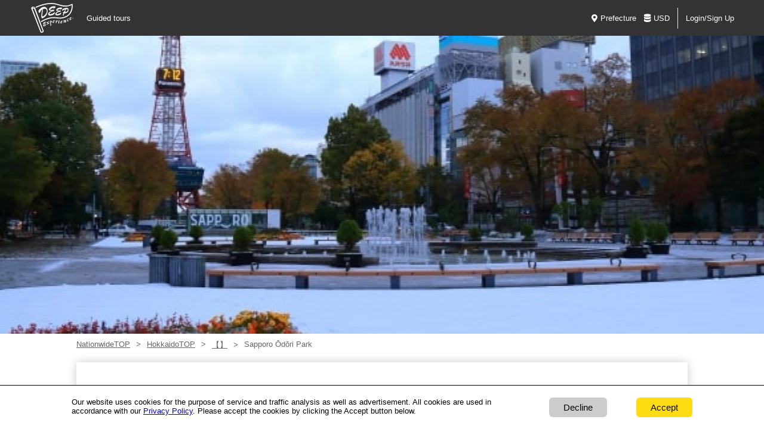

--- FILE ---
content_type: text/html; charset=UTF-8
request_url: https://www.deep-exp.com/en/hokkaido/spot/1375
body_size: 12137
content:
<!DOCTYPE html>
<html lang="en">
<head prefix="og: http://ogp.me/ns# fb: http://ogp.me/ns/fb# article: http://ogp.me/ns/article#">
  <meta charset="utf-8">
<title>Sapporo Ōdōri Park｜Hokkaido-|DeepExperience</title>
<script>
window.dataLayer = window.dataLayer || [];
dataLayer.push({ ecommerce: null });  // Clear the previous ecommerce object.
dataLayer.push({"language":"en","id":"1375","pagetype":"detail","currency":"USD"});
</script>
<!-- Google Tag Manager -->
<script>(function(w,d,s,l,i){w[l]=w[l]||[];w[l].push({'gtm.start':
new Date().getTime(),event:'gtm.js'});var f=d.getElementsByTagName(s)[0],
j=d.createElement(s),dl=l!='dataLayer'?'&l='+l:'';j.async=true;j.src=
'https://www.googletagmanager.com/gtm.js?id='+i+dl;f.parentNode.insertBefore(j,f);
})(window,document,'script','dataLayer','GTM-M8FZN8T');</script>
<!-- End Google Tag Manager -->
<script>
  function gtag(){dataLayer.push(arguments);}
  gtag('js', new Date());

    gtag('consent', 'default', {
    ad_storage: 'denied',
    analytics_storage: 'denied'
  });
      gtag('config', 'G-WKJBG2S33L', {
    'anonymize_ip': true // 必要に応じてIPアドレスの匿名化を設定
  });
  </script>
<meta name="viewport" content="width=device-width, initial-scale=1.0">
<meta name="description" content="DeepExperience - best choice when visiting Sapporo Ōdōri Park（） Experience Japan like never before with our guided tours and experiences! Here at our DeepExperience travel and booking website you can find all the best and most interesting experiences when visiting Hokkaido">
<link rel="icon" href="https://assets.deep-exp.com/assets/img/front/favicon.png">
<link rel="apple-touch-icon" sizes="180x180" href="https://assets.deep-exp.com/assets/img/front/appicon180x180.png">
<!-- 基本共通設定 -->
<meta property="og:title" content="Sapporo Ōdōri Park｜Hokkaido-|DeepExperience">
<meta property="og:type" content="article">
<meta property="og:url" content="https://www.deep-exp.com/en/hokkaido/spot/1375">
<meta property="og:image" content="https://www.deep-exp.com/assets/img/front/ogp.jpg">
<meta property="og:site_name" content="DeepExperience">
<meta property="og:description" content="DeepExperience - best choice when visiting Sapporo Ōdōri Park（） Experience Japan like never before with our guided tours and experiences! Here at our DeepExperience travel and booking website you can find all the best and most interesting experiences when visiting Hokkaido">
<!-- Facebook 用設定 -->
<meta property="fb:app_id" content="2430010837033746">
<!-- Twitter 共通設定 -->
<meta name="twitter:card" content="summary">
<!-- <meta name="twitter:site" content="@ユーザー名" /> -->


<link rel="stylesheet" href="/assets/css/front.reset.css?d=1689925998">
<link rel="stylesheet" href="/assets/css/front.modules.css?d=1689925998">
<link rel="stylesheet" href="/assets/css/front.common.css?d=1766119430">
<link rel="preload" href="/assets/css/all.css?d=1689925998" as="style">
<link rel="stylesheet" href="/assets/css/all.css?d=1689925998" media="print" onload="this.media='all'">
<link rel="stylesheet" href="/assets/css/slick.css?d=1692925985">
<link rel="stylesheet" href="/assets/css/slick-theme.css?d=1689925998">
<link rel="stylesheet" href="/assets/css/front.slider.css?d=1762826251">
<link rel="stylesheet" href="/assets/css/front.product.detail.css?d=1764036540">
<link rel="stylesheet" href="/assets/css/colorbox/colorbox.css?d=1689925998">
<script src="/assets/js/jquery-3.3.1.min.js?d=1689925999"></script>
<script src="/assets/js/slick.min.js?d=1689925999" defer></script>
<script src="/assets/js/jquery.fit-sidebar.js?d=1689925999" defer></script>
<script src="/assets/js/jquery.colorbox.js?d=1689925999" defer></script>
<script src="/assets/js/jquery.blockUI.js?d=1689925999" defer></script>
<script src="/assets/js/jquery.mCustomScrollbar.min.js?d=1689925999" defer></script>
<script src="/assets/js/guessLanguage/_languageData.js?d=1689925999" charset="utf-8" defer></script>
<script src="/assets/js/guessLanguage/guessLanguage.js?d=1689925999" charset="utf-8" defer></script>
<script src="/assets/js/lightcase.js?d=1689925999" defer></script>
<script src="/assets/js/ofi.min.js?d=1689925999" defer></script>
<script src="/assets/js/jquery.lazyload.min.js?d=1689925999" defer></script>
<script src="/assets/js/front.app.js?d=1761264343" defer></script>
<meta name="format-detection" content="telephone=no">
<script>
var viewport = '';
if (navigator.userAgent.indexOf('iPhone') > 0 || navigator.userAgent.indexOf('iPod') > 0 || (navigator.userAgent.indexOf('Android') > 0 && navigator.userAgent.indexOf('Mobile') > 0)) {
  viewport = 'width=device-width, initial-scale=1.0';
} else if(navigator.userAgent.indexOf('iPad') > 0 || (navigator.userAgent.indexOf('Android') > 0 && navigator.userAgent.indexOf('Mobile') == -1) || navigator.userAgent.indexOf('A1_07') > 0 || navigator.userAgent.indexOf('SC-01C') > 0) {
  viewport = 'width=1200px, maximum-scale=2.0';
}
if (viewport != '') {
  // $('head').prepend('<meta name="viewport" content="' + viewport + '" id="viewport">');
  var meta = document.createElement('meta');
  meta.setAttribute('name', 'viewport');
  meta.setAttribute('content', viewport);
  document.getElementsByTagName('head')[0].appendChild(meta);
}
$(function() {
    $("img.lazy").lazyload({
        threshold: -100,
        effect: "fadeIn"
    });
});
</script>

<!-- Meta Pixel Code -->
<script>
!function(f,b,e,v,n,t,s)
{if(f.fbq)return;n=f.fbq=function(){n.callMethod?
n.callMethod.apply(n,arguments):n.queue.push(arguments)};
if(!f._fbq)f._fbq=n;n.push=n;n.loaded=!0;n.version='2.0';
n.queue=[];t=b.createElement(e);t.async=!0;
t.src=v;s=b.getElementsByTagName(e)[0];
s.parentNode.insertBefore(t,s)}(window, document,'script',
'https://connect.facebook.net/en_US/fbevents.js');
fbq('init', '1276567250652594');
fbq('track', 'PageView');
</script>
<!-- End Meta Pixel Code -->
</head>
<body id="body" class="pt hokkaido">
  <!-- Google Tag Manager (noscript) -->
<noscript><iframe src="https://www.googletagmanager.com/ns.html?id=GTM-M8FZN8T"
height="0" width="0" style="display:none;visibility:hidden"></iframe></noscript>
<!-- End Google Tag Manager (noscript) -->
  <header>
        <div class="obi wrapper">
            <a href="https://www.deep-exp.com/en/hokkaido">
        <div class="site_logo"><img class="logo" src="https://assets.deep-exp.com/assets/img/front/common/logo_simple_white.svg" alt="DeepExperience"></div>
      </a>
            <a href="https://www.deep-exp.com/en/hokkaido/guide" class="pc">Guided tours</a>
            <div class="change_lang pc">
        <button type="button" class="js-modal-open" data-target="change_prefecutre_top"><i class="fas fa-map-marker-alt"></i>Prefecture</button>
        <button type="button" class="js-modal-open" data-target="change_currency"><i class="fas fa-database"></i>USD</button>
                <a class="login" href="https://www.deep-exp.com/en/login">Login/Sign Up</a>
              </div>
      <div class="sp_block">
        <div class="gnavi_btn">
          <span class="menu-trigger">
            <span></span>
            <span></span>
            <span></span>
          </span>
        </div>
      </div>
    </div>
    <div class="gnavi">
      <nav>
        <ul>
          <li><a href="https://www.deep-exp.com/en/hokkaido/guide"><i class="fas fa-caret-right"></i>Guided tours</a></li>
                      <li><a href="https://www.deep-exp.com/en/login"><i class="fas fa-caret-right"></i>Login/Sign Up</a></li>
                    <li><button type="button" class="js-modal-open" data-target="change_prefecutre_top"><i class="fas fa-map-marker-alt"></i>Prefecture</button></li>
          <li><button type="button" class="js-modal-open" data-target="change_currency"><i class="fas fa-database"></i>USD</button></li>
        </ul>
      </nav>
    </div>
    <div id="change_prefecutre_top" class="modal js-modal">
  <div class="modal__bg js-modal-close"></div>
    <div class="modal__content">
      <div class="modal__header">
        <div class="title">Select Prefecutre</div>
        <button type="button" class="js-modal-close">
          <img class="rollover close_btn" src="https://assets.deep-exp.com/assets/img/common/close.png" alt="Close">
        </button>
      </div>
      <ul class="ul_change_locale flex jc-fs col3">
        <li><a target="_parent" href="https://www.deep-exp.com/en">Nationwide TOP</a></li>
                <li><a target="_parent" href="https://www.deep-exp.com/en/hokkaido">HokkaidoTOP</a></li>
                <li><a target="_parent" href="https://www.deep-exp.com/en/tokyo">TokyoTOP</a></li>
                <li><a target="_parent" href="https://www.deep-exp.com/en/kanagawa">KanagawaTOP</a></li>
                <li><a target="_parent" href="https://www.deep-exp.com/en/ishikawa">IshikawaTOP</a></li>
                <li><a target="_parent" href="https://www.deep-exp.com/en/gifu">GifuTOP</a></li>
                <li><a target="_parent" href="https://www.deep-exp.com/en/aichi">AichiTOP</a></li>
                <li><a target="_parent" href="https://www.deep-exp.com/en/mie">MieTOP</a></li>
                <li><a target="_parent" href="https://www.deep-exp.com/en/shiga">ShigaTOP</a></li>
                <li><a target="_parent" href="https://www.deep-exp.com/en/kyoto">KyotoTOP</a></li>
                <li><a target="_parent" href="https://www.deep-exp.com/en/osaka">OsakaTOP</a></li>
                <li><a target="_parent" href="https://www.deep-exp.com/en/nara">NaraTOP</a></li>
                <li><a target="_parent" href="https://www.deep-exp.com/en/wakayama">WakayamaTOP</a></li>
                <li><a target="_parent" href="https://www.deep-exp.com/en/hyogo">HyogoTOP</a></li>
                <li><a target="_parent" href="https://www.deep-exp.com/en/hiroshima">HiroshimaTOP</a></li>
                <li><a target="_parent" href="https://www.deep-exp.com/en/yamaguchi">YamaguchiTOP</a></li>
                <li><a target="_parent" href="https://www.deep-exp.com/en/fukuoka">FukuokaTOP</a></li>
                <li><a target="_parent" href="https://www.deep-exp.com/en/saga">SagaTOP</a></li>
                <li><a target="_parent" href="https://www.deep-exp.com/en/kumamoto">KumamotoTOP</a></li>
                <li><a target="_parent" href="https://www.deep-exp.com/en/okinawa">OkinawaTOP</a></li>
              </ul>
  </div><!--modal__inner-->
</div><!--modal-->

<div id="change_lang" class="modal js-modal">
  <div class="modal__bg js-modal-close"></div>
    <div class="modal__content">
      <div class="modal__header">
        <div class="title">Select Language</div>
        <button type="button" class="js-modal-close">
          <img class="rollover close_btn" src="https://assets.deep-exp.com/assets/img/common/close.png" alt="Close">
        </button>
      </div>
              <ul class="ul_change_locale flex jc-fs col3">
                    <li>
                          <a class="changed_lang" data-lang="en" href="https://www.deep-exp.com/en/hokkaido/spot/1375">English(US)</a>
          </li>
                    <li>
                          <a class="changed_lang" data-lang="cn" href="https://www.deep-exp.com/cn/hokkaido/spot/1375">简体中文</a>
          </li>
                    <li>
                          <a class="changed_lang" data-lang="tw" href="https://www.deep-exp.com/tw/hokkaido/spot/1375">繁體中文</a>
          </li>
                    <li>
                          <a class="changed_lang" data-lang="ko" href="https://www.deep-exp.com/ko/hokkaido/spot/1375">한국어</a>
          </li>
                    <li>
                          <a class="changed_lang" data-lang="ja" href="https://www.deep-exp.com/ja/hokkaido/spot/1375">日本語</a>
          </li>
                  </ul>
        </div><!--modal__inner-->
  <script type="text/javascript">
    $(function(){
        $('.changed_lang').on('click',function(){
          var lang = $(this).data('lang');
          // alert(lang);
        });
    });
  </script>>
</div><!--modal-->

<div id="change_currency" class="modal js-modal">
  <div class="modal__bg js-modal-close"></div>
    <div class="modal__content">
      <div class="modal__header">
        <div class="title">Select Currency</div>
        <button type="button" class="js-modal-close">
          <img class="rollover close_btn" src="https://assets.deep-exp.com/assets/img/common/close.png" alt="Close">
        </button>
      </div>
            <form method="post" accept-charset="utf-8" action="/en/hokkaido/spot/1375"><div style="display:none;"><input type="hidden" name="_csrfToken" autocomplete="off" value="kkkutFjTVvozXaEBPvwk+pJuTSAzmAvnkrCkKP1pW0wJs/DvDMJT/qLJys6oYmrMtxKt5HpeYZXh7DMFvHcnUUYyl+/tFgxyq1kuRAGoaIGh05VJzlprfGuGxdlpoGDPmv/79s4GWv7VcMnVTzxXoA=="/></div>      <ul class="ul_change_locale flex jc-fs col3">
                <li>
          <button type="button" target="_parent" onclick="changeCurrency('https://www.deep-exp.com/en/hokkaido/spot/1375', 1)">JPY(¥)</button>
        </li>
                <li>
          <button type="button" target="_parent" onclick="changeCurrency('https://www.deep-exp.com/en/hokkaido/spot/1375', 2)">KRW(₩)</button>
        </li>
                <li>
          <button type="button" target="_parent" onclick="changeCurrency('https://www.deep-exp.com/en/hokkaido/spot/1375', 3)">CNY(Ұ)</button>
        </li>
                <li>
          <button type="button" target="_parent" onclick="changeCurrency('https://www.deep-exp.com/en/hokkaido/spot/1375', 4)">TWD(NT$)</button>
        </li>
                <li>
          <button type="button" target="_parent" onclick="changeCurrency('https://www.deep-exp.com/en/hokkaido/spot/1375', 5)">USD(US$)</button>
        </li>
                <li>
          <button type="button" target="_parent" onclick="changeCurrency('https://www.deep-exp.com/en/hokkaido/spot/1375', 6)">HKD(HK$)</button>
        </li>
                <li>
          <button type="button" target="_parent" onclick="changeCurrency('https://www.deep-exp.com/en/hokkaido/spot/1375', 7)">AUD(A$)</button>
        </li>
                <li>
          <button type="button" target="_parent" onclick="changeCurrency('https://www.deep-exp.com/en/hokkaido/spot/1375', 8)">THB(฿)</button>
        </li>
                <li>
          <button type="button" target="_parent" onclick="changeCurrency('https://www.deep-exp.com/en/hokkaido/spot/1375', 9)">GBP(£)</button>
        </li>
                <li>
          <button type="button" target="_parent" onclick="changeCurrency('https://www.deep-exp.com/en/hokkaido/spot/1375', 10)">SGD(S$)</button>
        </li>
                <li>
          <button type="button" target="_parent" onclick="changeCurrency('https://www.deep-exp.com/en/hokkaido/spot/1375', 11)">CAD(C$)</button>
        </li>
                <li>
          <button type="button" target="_parent" onclick="changeCurrency('https://www.deep-exp.com/en/hokkaido/spot/1375', 12)">EUR(€)</button>
        </li>
                <li>
          <button type="button" target="_parent" onclick="changeCurrency('https://www.deep-exp.com/en/hokkaido/spot/1375', 13)">MYR(RM)</button>
        </li>
                <li>
          <button type="button" target="_parent" onclick="changeCurrency('https://www.deep-exp.com/en/hokkaido/spot/1375', 14)">PHP(₱)</button>
        </li>
                <li>
          <button type="button" target="_parent" onclick="changeCurrency('https://www.deep-exp.com/en/hokkaido/spot/1375', 15)">INR(₹)</button>
        </li>
                <li>
          <button type="button" target="_parent" onclick="changeCurrency('https://www.deep-exp.com/en/hokkaido/spot/1375', 18)">NOK(kr)</button>
        </li>
                <li>
          <button type="button" target="_parent" onclick="changeCurrency('https://www.deep-exp.com/en/hokkaido/spot/1375', 19)">SEK(kr)</button>
        </li>
                <li>
          <button type="button" target="_parent" onclick="changeCurrency('https://www.deep-exp.com/en/hokkaido/spot/1375', 20)">CHF(SFr)</button>
        </li>
                <li>
          <button type="button" target="_parent" onclick="changeCurrency('https://www.deep-exp.com/en/hokkaido/spot/1375', 21)">DKK(Dkr)</button>
        </li>
                <li>
          <button type="button" target="_parent" onclick="changeCurrency('https://www.deep-exp.com/en/hokkaido/spot/1375', 22)">BRL(R$)</button>
        </li>
                <li>
          <button type="button" target="_parent" onclick="changeCurrency('https://www.deep-exp.com/en/hokkaido/spot/1375', 23)">IDR(Rp)</button>
        </li>
              </ul>
      <div style="display:none;"><input type="hidden" name="_Token[fields]" autocomplete="off" value="b186d2d8b193570f6344998cbd193d028e42fb4c%3A"/><input type="hidden" name="_Token[unlocked]" autocomplete="off" value="order_detail%7Corder_detail_tmp"/></div></form>      <script>
      function changeCurrency(url, id){
        var csrf = $('input[name=_csrfToken]').val();
        var ajax_url = $(location).attr('protocol')+'//'+$(location).attr('host')+'/ajax/set-currency';
                $.ajax({
          type: 'POST',
          url: ajax_url,
          beforeSend: function(xhr){
              xhr.setRequestHeader('X-CSRF-Token', csrf);
          },
          data: {
            'id': id,
          },
          dataType: 'html',
          async: true,
        }).done(function(response) {
          var responseJson = $.parseJSON(response);
          if(responseJson.result){
            parent.location.href = url;
          }else{
            alert(responseJson.error);
          }
        }).fail(function(jqXHR, textStatus, errorThrown){
          alert(errorThrown);
        });
      }
      </script>
  </div><!--modal__inner-->
</div><!--modal-->

  </header>

  <div id="product_detail" class="content spot">
    
<div class="cover">
  <div class="slider">
        <div class="slide text_center" style="background-image: url('https://assets.deep-exp.com/assets/img/uploads/spot_cover/2360/cover_front.jpg');"></div>
      </div>
</div>
<script>
  $(function(){
    $('.slider').slick({
      autoplay: true,
      autoplaySpeed: 4000,
      prevArrow: '<div><img class="arr arr_l" src="/assets/img/front/top/arr_l.png" alt=""></div>',
      nextArrow: '<div><img class="arr arr_r" src="/assets/img/front/top/arr_r.png" alt=""></div>',
    });
  });
</script>


<div id="main_wrapper" class="wrapper">
  <div class="mt10 w100">
            <div class="breadcrumb w100">
<ul><li><a href="https://www.deep-exp.com/en">NationwideTOP</a></li><li><a href="https://www.deep-exp.com/en/hokkaido">HokkaidoTOP</a></li><li><a href="https://www.deep-exp.com/en/hokkaido/spot?area=66">【】</a></li><li><span>Sapporo Ōdōri Park</span></li></ul></div>  </div>

  <section id="base_information" class="box_shadow mb20">
    <div id="base_information_main">
      <div class="favorite_title">
        <h1 class="product_title">Sapporo Ōdōri Park</h1>
        <button type="button" class="fav" data-foreign-id="1375" data-type="spot"><i class="fas fa-heart"></i></button>
      </div>

            <ul class="ul_spot_categories">
                <li><a href="https://www.deep-exp.com/en/hokkaido/spot?category=7"> Nature/Parks</a></li>
              </ul>
      
      <div class="link sp_block">
        <ul>
          <li>
            <a href="#map">
              <img src="https://assets.deep-exp.com/assets/img/front/product_detail/link_access.png" alt="" class="rollover">
              <div class="text_center">Summary/Map</div>
            </a>
          </li>
          <li>
            <a href="#gallery">
              <img src="https://assets.deep-exp.com/assets/img/front/product_detail/link_gallery.png" alt="" class="rollover">
              <div class="text_center">Gallery</div>
            </a>
          </li>
          <li>
            <a href="#review">
              <img src="https://assets.deep-exp.com/assets/img/front/product_detail/link_review.png" alt="" class="rollover">
              <div class="text_center">Reviews</div>
            </a>
          </li>
        </ul>
      </div>
      <div class="open_highlight"><p>Odori Park is a special park that stretches for about 1.5 km from Odori Nishi 1-chome to Odori Nishi 12-chome in Sapporo, Hokkaido. Running parallel to the roadway, the park is landscaped with about 4,700 trees and extensive green spaces planted with flowers. It is a park where you can enjoy Sapporo’s four seasons through major events such as the Lilac Festival that signals the arrival of summer in Hokkaido, the YOSAKOI Soran Festival to fully enjoy the summer season, winter illuminations, and the Sapporo Snow Festival. Odori Park marked its 100th anniversary in 2011, making it a historic park as well. Beyond its history, it is also symbolic of Sapporo as an international city. The park is divided into five zones: Flowers, Gathering, Frontier, Oasis, and Exchange. In the Exchange zone, facilities such as the TV Tower line the area. The Oasis zone features attractions like the Shepherd Boy Statue and serves as a healing space of light and water centered around fountains. The Gathering zone includes amenities such as a playground slope and concert venues, creating an active, lively atmosphere. In the Frontier zone, monuments and statues stand throughout, while the Flowers zone includes a rose garden. Access is easy: it is within walking distance from JR Sapporo Station, and it is also right by Odori Station on the Tozai Subway Line.</p></div>
    </div><!--/base_information_left end-->

    <div id="base_information_sub">
            <div class="sub_information address">
        <h3 class="font_bold">Address</h3>
        <p>〒060-0042 Hokkaido, Sapporo City, Chuo Ward, Odori Nishi 7</p>
      </div>
                  <div class="sub_information access">
        <h3 class="font_bold">Access</h3>
        <p>Walk from JR Sapporo Station, or transfer to the subway and get off at Odori Station (Tozai Line), then it is immediately nearby</p>
      </div>
                  <div class="sub_information tel">
        <h3 class="font_bold">Telephone</h3>
        <p>011-251-0438</p>
      </div>
                      </div><!--/base_information_sub end-->
  </section>

  <section id="gallery_and_map" class="mt20 mb20 flex">
    <div id="gallery">
            <div id="spot_gallery_frame">
        <div class="slider_arr_black">
                    <div class="slide text_center" style="background-image: url('https://assets.deep-exp.com/assets/img/uploads/spot_gallery/2116/image_front.jpg');"></div>
                    <div class="slide text_center" style="background-image: url('https://assets.deep-exp.com/assets/img/uploads/spot_gallery/2115/image_front.jpg');"></div>
                  </div>
        <div id="all_galleries">
          <a href="https://www.deep-exp.com/en/hokkaido/spot/1375/gallery">
            All Pictures (2)          </a>
        </div>
      </div>
          </div><!--/gallery-->
    <script>
      $(function(){
        $('.slider_arr_black').slick({
          autoplay: true,
          autoplaySpeed: 4000,
          prevArrow: '<div><img class="arr arr_l" src="/assets/img/front/common/arr_black_l.png" alt="prev"></div>',
          nextArrow: '<div><img class="arr arr_r" src="/assets/img/front/common/arr_black_r.png" alt="next"></div>',
          responsive: [{
            breakpoint: 767,
            settings: {
              fade: true,
              prevArrow: '<div><img class="arr arr_l" src="/assets/img/front/top/arr_2_l.png" alt="prev"></div>',
              nextArrow: '<div><img class="arr arr_r" src="/assets/img/front/top/arr_2_r.png" alt="next"></div>',
            }
          }],
        });
      });
    </script>

    <div id="map">
              <iframe style="border: none;" width="100%" height="100%" src="https://maps.google.co.jp/maps?ll=43.0596959, 141.3465473&q=43.0596959, 141.3465473&output=embed&z=17&hl=us"></iframe>
          </div><!--/map-->
  </section><!--/gallery_and_map-->
</div><!--/main_wrapper -->


<div class="wrapper flex mt00">
  <div class="main">
    
    <section id="review" class="box_shadow ">
  <div id="review_header">
    <h2>Reviews(0)</h2>
        <a rel="ugc" class="button review-add rollover" href="https://www.deep-exp.com/en/hokkaido/spot/1375/review/add">Write a Review</a>
  </div>
      <p class="mt10">No reviews</p>
  </section>

<script src="/assets/js/readmore.min.js" defer></script>
<script>
var moreLink = '<button type="button" class="btn-open" onclick="moreOpen(this);"><span>Show More</span></button>';
var lessLink = '<button type="button" class="btn-close" onclick="moreClose(this);"><span>Close</span></button>';
jQuery(function(){
    $('.open').readmore({
        speed: 750,
        collapsedHeight: 40,
        moreLink: moreLink,
        lessLink: lessLink
    });
});
function moreOpen(obj){
  var prev = obj.previousElementSibling;
  prev.classList.add('is-show');
}
function moreClose(obj){
  var prev = obj.previousElementSibling;
  prev.classList.remove('is-show');
}
function reviewMore(page){
  var csrf = $('input[name=_csrfToken]').val();
  var last_page = 1;
  var loading = '<div class="align_c review_loading"><img class="loading" src="/assets/img/common/loading.gif"></div>';
  $('#next_btn').remove();
  $('#page_more').append(loading);
  var url = $(location).attr('protocol')+'//'+$(location).attr('host')+"/en/hokkaido/spot/1375/reviews";
    $.ajax({
      type: 'GET',
      url: url,
      dataType: "text",
      data: {
          'page': page
      },
  }).done(function(response) {
      console.log(response);
      $('#review_ul').append(response);
      $('.review_loading').remove();
      var next_page = page + 1;
      if(next_page <= last_page){
        var page_more_link = '<button type="button" id="next_btn" class="button rollover" onclick="reviewMore('+next_page+')">More details</button>';
        $('#page_more').empty().append(page_more_link);
      }
      $('.open.p'+page).readmore({
        speed: 750,
        collapsedHeight: 50,
        moreLink: moreLink,
        lessLink: lessLink
      });
  }).fail(function(jqXHR, textStatus, errorThrown){
      alert(errorThrown);
  });
}

function addGood(review_id, host){
  var csrf = $('input[name=_csrfToken]').val();
  var url = $(location).attr('protocol')+'//'+$(location).attr('host')+'/ajax/add-good';
  if(host === 'osakainfo'){
    url = $(location).attr('protocol')+'//'+$(location).attr('host')+'/'+OSAKA_INFO_DIR+'/ajax/add-good';
  }
  $.ajax({
      type: 'POST',
      url: url,
      beforeSend: function(xhr){
          xhr.setRequestHeader('X-CSRF-Token', csrf);
      },
      dataType: "text",
      data: {
          'review_id': review_id,
      },
  }).done(function(response){
      console.log(response);
      var responseJson = $.parseJSON(response);
      if(responseJson.result){
          if(responseJson.is_already){
              dialog("#dialog_no_good");
          }else{
              $('#good_'+review_id).text(responseJson.good);
          }
      }else{
          alert(responseJson.error);
      }
  }).fail(function(XMLHttpRequest, textStatus, errorThrown){
      alert(errorThrown);
  });
}
</script>

<div id="dialog_no_good" style="display: none;">
  <p style="margin-bottom:20px;">The 'useful' button has already been pressed.</p>
  <input type="button" class="btn btn-default" value="Close" onClick="no()"  />
</div>
  </div>

  <div class="sidebar_spot">
    <a href="https://www.deep-exp.com/en/hokkaido/guide"><img src="https://assets.deep-exp.com/assets/img/front/product_detail/bana_guide.png" alt=""></a>
  </div>
</div>

<section id="recommends" class="box_shadow mt20">
  <h2>Recommended</h2>
  <div class="list_slider">
    </div>
  <div class="more">
        <a class="rollover arrow right" href="https://www.deep-exp.com/en/hokkaido/product?area=66">See all</a>
  </div>
</section>
<script>
  $(function(){
    $('.list_slider').slick({
      infinite: true,
      slidesToShow: 5,
      prevArrow: '<div><img class="arr arr_l" src="/assets/img/front/top/arr_2_l.png" alt="prev"></div>',
      nextArrow: '<div><img class="arr arr_r" src="/assets/img/front/top/arr_2_r.png" alt="next"></div>',
      responsive:
      [
        {
          breakpoint: 1220,
          settings: {
            slidesToShow: 4,
          }
        },
        {
          breakpoint: 767,
          // settings: 'unslick',
          settings: {
            slidesToShow: 2,
          }
        }
      ],
    });
  });
</script>
<section id="spot_recommends" class="box_shadow mt20">
  <h2>Nearby spots</h2>
  <div class="list_slider">
      <div class="list_item">
  <a class="loading" href="https://www.deep-exp.com/en/hokkaido/spot/1422">
    <img class="rollover_pop" src="https://assets.deep-exp.com/assets/img/uploads/spot/1422/list_front_sp.jpg" alt="Historical Village of Hokkaido" />
  </a>
  <div class="flex">
    <a class="loading" href="https://www.deep-exp.com/en/hokkaido/spot/1422">
      <h4>Historical Village of Hokkaido</h4>
    </a>
  </div>
  <button type="button" class="fav" data-foreign-id="1422" data-type="spot"><i class="fas fa-heart"></i></button>
  <div class="ribbon spot"></div>
</div>
      <div class="list_item">
  <a class="loading" href="https://www.deep-exp.com/en/hokkaido/spot/1382">
    <img class="rollover_pop" src="https://assets.deep-exp.com/assets/img/uploads/spot/1382/list_front_sp.jpg" alt="Former Hokkaido Government Office Building " />
  </a>
  <div class="flex">
    <a class="loading" href="https://www.deep-exp.com/en/hokkaido/spot/1382">
      <h4>Former Hokkaido Government Office Building </h4>
    </a>
  </div>
  <button type="button" class="fav" data-foreign-id="1382" data-type="spot"><i class="fas fa-heart"></i></button>
  <div class="ribbon spot"></div>
</div>
      <div class="list_item">
  <a class="loading" href="https://www.deep-exp.com/en/hokkaido/spot/1389">
    <img class="rollover_pop" src="https://assets.deep-exp.com/assets/img/uploads/spot/1389/list_front_sp.jpg" alt="Tanukikoji Shopping Street" />
  </a>
  <div class="flex">
    <a class="loading" href="https://www.deep-exp.com/en/hokkaido/spot/1389">
      <h4>Tanukikoji Shopping Street</h4>
    </a>
  </div>
  <button type="button" class="fav" data-foreign-id="1389" data-type="spot"><i class="fas fa-heart"></i></button>
  <div class="ribbon spot"></div>
</div>
      <div class="list_item">
  <a class="loading" href="https://www.deep-exp.com/en/hokkaido/spot/1390">
    <img class="rollover_pop" src="https://assets.deep-exp.com/assets/img/uploads/spot/1390/list_front_sp.jpg" alt="Mt. Moiwa" />
  </a>
  <div class="flex">
    <a class="loading" href="https://www.deep-exp.com/en/hokkaido/spot/1390">
      <h4>Mt. Moiwa</h4>
    </a>
  </div>
  <button type="button" class="fav" data-foreign-id="1390" data-type="spot"><i class="fas fa-heart"></i></button>
  <div class="ribbon spot"></div>
</div>
    </div>
  <div class="more">
        <a class="rollover arrow right" href="https://www.deep-exp.com/en/hokkaido/spot?area=66">See all</a>
  </div>
</section>
<script>
  $(function(){
    $('.list_slider').slick({
      infinite: true,
      slidesToShow: 5,
      prevArrow: '<div><img class="arr arr_l" src="/assets/img/front/top/arr_2_l.png" alt="prev"></div>',
      nextArrow: '<div><img class="arr arr_r" src="/assets/img/front/top/arr_2_r.png" alt="next"></div>',
      responsive:
      [
        {
          breakpoint: 1220,
          settings: {
            slidesToShow: 4,
          }
        },
        {
          breakpoint: 767,
          // settings: 'unslick',
          settings: {
            slidesToShow: 2,
          }
        }
      ],
    });
  });
</script>
<div id="fav_alert" style="display: none;">
  <p class="mb10">Please Log In</p>
  <input type="button" class="mt10 btn btn-default" value="Close" onClick="no();">
</div>
<form method="post" accept-charset="utf-8" class="add_fav" action="https://www.deep-exp.com/ajax/add-favorite"><div style="display:none;"><input type="hidden" name="_csrfToken" autocomplete="off" value="kkkutFjTVvozXaEBPvwk+pJuTSAzmAvnkrCkKP1pW0wJs/DvDMJT/qLJys6oYmrMtxKt5HpeYZXh7DMFvHcnUUYyl+/tFgxyq1kuRAGoaIGh05VJzlprfGuGxdlpoGDPmv/79s4GWv7VcMnVTzxXoA=="/></div><div style="display:none;"><input type="hidden" name="_Token[fields]" autocomplete="off" value="9193eab0130d3ff542a05f2bdba2b967ef99b442%3A"/><input type="hidden" name="_Token[unlocked]" autocomplete="off" value="order_detail%7Corder_detail_tmp"/></div></form><form method="post" accept-charset="utf-8" class="del_fav" action="https://www.deep-exp.com/ajax/delete-favorite"><div style="display:none;"><input type="hidden" name="_csrfToken" autocomplete="off" value="kkkutFjTVvozXaEBPvwk+pJuTSAzmAvnkrCkKP1pW0wJs/DvDMJT/qLJys6oYmrMtxKt5HpeYZXh7DMFvHcnUUYyl+/tFgxyq1kuRAGoaIGh05VJzlprfGuGxdlpoGDPmv/79s4GWv7VcMnVTzxXoA=="/></div><div style="display:none;"><input type="hidden" name="_Token[fields]" autocomplete="off" value="51502e1f809575eb62248af2a313f737bc135255%3A"/><input type="hidden" name="_Token[unlocked]" autocomplete="off" value="order_detail%7Corder_detail_tmp"/></div></form><script>
$(function() {
  function alertFav() {
    $.blockUI({
      message: $('#fav_alert'),
      css: cssRemodal,
      overlayCSS: cssOverlay,
    });
  }
  var login = false;
  var $fav = $('.fav');
  $fav.on('click', function() {
    if (!login) {
      alertFav();
      return;
    }
    var userId = '0';
    var $button = $(this);
    var foreignId = $button.data('foreignId');
    var type = $button.data('type');
    var isOn = $button.hasClass('on');
    var form;
    if (isOn) {
      $form = $('.del_fav');
    } else {
      $form = $('.add_fav');
    }
    var csrf = $form.find('input[name=_csrfToken]').val();
    var url = $form.attr('action');
    console.log(url);
    $.ajax({
      url: url,
      type: 'POST',
      dataType: "json",
      // dataType: "text",
      beforeSend: function(xhr){
        xhr.setRequestHeader('X-CSRF-Token', csrf);
      },
      data: {
        foreignId: foreignId,
        type: type,
        userId: userId
      }
    }).done(function(data){
      // console.log(data);
      if (data.done) {
        $fav.each(function(index, elem) {
          var $self = $(this);
          if ($self.data('foreignId') !== foreignId) {
            return;
          }
          if (isOn) {
            $self.removeClass('on');
          } else {
            $self.addClass('on');
          }
        });
      }
    }).fail(function(data){
      if (data.status === 403) {
        alertFav();
      }
    });
  });
});
</script>

<script>
var moreLinkSpot = '<button type="button" class="btn-open" onclick="moreOpenSpot(this);"><span>Show More</span></button>';
var lessLinkSpot = '<button type="button" class="btn-close" onclick="moreCloseSpot(this);"><span>Close</span></button>';
jQuery(function(){
    var wWidth = $(window).width();
    var h = 155;
    if(wWidth < 767){
      h = 60;
    }
    $('.open_highlight').readmore({
        speed: 750,
        collapsedHeight: h,
        moreLink: moreLinkSpot,
        lessLink: lessLinkSpot
    });
    $('.open_content').readmore({
        speed: 750,
        collapsedHeight: 60,
        moreLink: moreLinkSpot,
        lessLink: lessLinkSpot
    });
});
function moreOpenSpot(obj){
  var prev = obj.previousElementSibling;
  prev.classList.add('is-show');
}
function moreCloseSpot(obj){
  var prev = obj.previousElementSibling;
  prev.classList.remove('is-show');
}
</script>

<script type="application/ld+json">
[
  {
    "@context": "https://schema.org",
    "@type": "BreadcrumbList",
    "itemListElement": [
    {
      "@type": "ListItem",
      "position": 1,
      "name": "NationwideTOP",
      "item": "https://www.deep-exp.com/en"
    }
,    {
      "@type": "ListItem",
      "position": 2,
      "name": "HokkaidoTOP",
      "item": "https://www.deep-exp.com/en/hokkaido"
    }
,    {
      "@type": "ListItem",
      "position": 3,
      "name": "【】",
      "item": "https://www.deep-exp.com/en/hokkaido/spot?area=66"
    }
,    {
      "@type": "ListItem",
      "position": 4,
      "name": "Sapporo Ōdōri Park",
      "item": "https://www.deep-exp.com/en/hokkaido/spot/1375"
    }
]
  },
  {
    "@context": "http://schema.org",
    "@type": "Product",
    "name": "Sapporo Ōdōri Park",
    "image": [
      "https://assets.deep-exp.com/assets/img/uploads/spot_cover/2360/cover_front.jpg"
     ],
    "description": "Odori Park is a special park that stretches for about 1.5 km from Odori Nishi 1-chome to Odori Nishi 12-chome in Sapporo, Hokkaido. Running parallel to the roadway, the park is landscaped with about 4,700 trees and extensive green spaces planted with flowers. It is a park where you can enjoy Sapporo’s four seasons through major events such as the Lilac Festival that signals the arrival of summer in Hokkaido, the YOSAKOI Soran Festival to fully enjoy the summer season, winter illuminations, and the Sapporo Snow Festival. Odori Park marked its 100th anniversary in 2011, making it a historic park as well. Beyond its history, it is also symbolic of Sapporo as an international city. The park is divided into five zones: Flowers, Gathering, Frontier, Oasis, and Exchange. In the Exchange zone, facilities such as the TV Tower line the area. The Oasis zone features attractions like the Shepherd Boy Statue and serves as a healing space of light and water centered around fountains. The Gathering zone includes amenities such as a playground slope and concert venues, creating an active, lively atmosphere. In the Frontier zone, monuments and statues stand throughout, while the Flowers zone includes a rose garden. Access is easy: it is within walking distance from JR Sapporo Station, and it is also right by Odori Station on the Tozai Subway Line.",
    "offers": []
  }
]
</script>  </div>

  <a href="#" id="go_top" class="rollover"><i class="fas fa-chevron-up"></i></a>
  <footer>
    <div class="wrapper flex">
      <div class="footer_search_link">
        <section>
          <h3>Search by Category</h3>
          <div class="flex col1">
            <div>
              <section>
                <h4>Guided tours</h4>
                                <ul class="cat_links">
                                    <li>
                  <a href="https://www.deep-exp.com/en/hokkaido/guide?category=50">Activities</a>
                  </li>
                                    <li>
                  <a href="https://www.deep-exp.com/en/hokkaido/guide?category=51">Anime &amp; Manga</a>
                  </li>
                                    <li>
                  <a href="https://www.deep-exp.com/en/hokkaido/guide?category=52">Art &amp; Design</a>
                  </li>
                                    <li>
                  <a href="https://www.deep-exp.com/en/hokkaido/guide?category=53">Beautiful landscapes</a>
                  </li>
                                    <li>
                  <a href="https://www.deep-exp.com/en/hokkaido/guide?category=54">Castles</a>
                  </li>
                                    <li>
                  <a href="https://www.deep-exp.com/en/hokkaido/guide?category=55">Cities</a>
                  </li>
                                    <li>
                  <a href="https://www.deep-exp.com/en/hokkaido/guide?category=56">Cruise</a>
                  </li>
                                    <li>
                  <a href="https://www.deep-exp.com/en/hokkaido/guide?category=57">Culture</a>
                  </li>
                                    <li>
                  <a href="https://www.deep-exp.com/en/hokkaido/guide?category=58">Food &amp; Drink</a>
                  </li>
                                    <li>
                  <a href="https://www.deep-exp.com/en/hokkaido/guide?category=59">Hiking</a>
                  </li>
                                    <li>
                  <a href="https://www.deep-exp.com/en/hokkaido/guide?category=60">History</a>
                  </li>
                                    <li>
                  <a href="https://www.deep-exp.com/en/hokkaido/guide?category=61">Landmark</a>
                  </li>
                                    <li>
                  <a href="https://www.deep-exp.com/en/hokkaido/guide?category=62">LGBTQ</a>
                  </li>
                                    <li>
                  <a href="https://www.deep-exp.com/en/hokkaido/guide?category=63">Museums</a>
                  </li>
                                    <li>
                  <a href="https://www.deep-exp.com/en/hokkaido/guide?category=64">Martial Art</a>
                  </li>
                                    <li>
                  <a href="https://www.deep-exp.com/en/hokkaido/guide?category=65">Nature</a>
                  </li>
                                    <li>
                  <a href="https://www.deep-exp.com/en/hokkaido/guide?category=66">Nightlife</a>
                  </li>
                                    <li>
                  <a href="https://www.deep-exp.com/en/hokkaido/guide?category=67">Parks &amp; Gardens</a>
                  </li>
                                    <li>
                  <a href="https://www.deep-exp.com/en/hokkaido/guide?category=68">Shopping</a>
                  </li>
                                    <li>
                  <a href="https://www.deep-exp.com/en/hokkaido/guide?category=69">Shrines &amp; Temples</a>
                  </li>
                                    <li>
                  <a href="https://www.deep-exp.com/en/hokkaido/guide?category=70">Seasonal Highlights</a>
                  </li>
                                    <li>
                  <a href="https://www.deep-exp.com/en/hokkaido/guide?category=71">Tradition</a>
                  </li>
                                    <li>
                  <a href="https://www.deep-exp.com/en/hokkaido/guide?category=72">Sports</a>
                  </li>
                                  </ul>
                              </section>
            </div>
          </div>
        </section>
        <section class="mt20">
          <h3>Areas</h3>
          <div class="flex">
            <div>
                                          <ul class="page_links">
                                <li>
                  <a href="https://www.deep-exp.com/en/hokkaido/product?area=276">Sapporo &amp; Around</a>
                </li>
                                <li>
                  <a href="https://www.deep-exp.com/en/hokkaido/product?area=277">Hakodate &amp; Hokkaido South</a>
                </li>
                                <li>
                  <a href="https://www.deep-exp.com/en/hokkaido/product?area=278">Asahikawa &amp; Hokkaido North</a>
                </li>
                                <li>
                  <a href="https://www.deep-exp.com/en/hokkaido/product?area=279">Kushiro &amp; Hokkaido East</a>
                </li>
                                <li>
                  <a href="https://www.deep-exp.com/en/hokkaido/product?area=280">Noboribetsu, Upopoy, &amp;Around</a>
                </li>
                              </ul>
                                        </div>
          </div>
        </section>
        <section class="mt20">
          <h3>Spot</h3>
          <div class="flex">
            <div>
                            <ul class="page_links">
                                <li>
                  <a href="https://www.deep-exp.com/en/hokkaido/spot?category=1">History/Tradition</a>
                </li>
                                <li>
                  <a href="https://www.deep-exp.com/en/hokkaido/spot?category=2">Business/Commercial Areas</a>
                </li>
                                <li>
                  <a href="https://www.deep-exp.com/en/hokkaido/spot?category=3"> Area</a>
                </li>
                                <li>
                  <a href="https://www.deep-exp.com/en/hokkaido/spot?category=4">Shopping</a>
                </li>
                                <li>
                  <a href="https://www.deep-exp.com/en/hokkaido/spot?category=5">Food</a>
                </li>
                                <li>
                  <a href="https://www.deep-exp.com/en/hokkaido/spot?category=6">Entertainment</a>
                </li>
                                <li>
                  <a href="https://www.deep-exp.com/en/hokkaido/spot?category=7"> Nature/Parks</a>
                </li>
                                <li>
                  <a href="https://www.deep-exp.com/en/hokkaido/spot?category=8">Place name </a>
                </li>
                                <li>
                  <a href="https://www.deep-exp.com/en/hokkaido/spot?category=9">Cultural facility</a>
                </li>
                                <li>
                  <a href="https://www.deep-exp.com/en/hokkaido/spot?category=10">Transportation</a>
                </li>
                                <li>
                  <a href="https://www.deep-exp.com/en/hokkaido/spot?category=11">Architecture</a>
                </li>
                              </ul>
                          </div>
          </div>
        </section>
      </div>
      <div class="footer_right clearfix">
        <section class="currency">
          <h3>Currency</h3>
          <div>
            <button type="button" class="js-modal-open" data-target="change_currency">USD</button>
          </div>
        </section>
        <div class="logo pc">
          <img src="https://assets.deep-exp.com/assets/img/front/common/logo_pc.png" alt="DeepExperience">
        </div>
                <ul class="pc top_link en">
          <li><a href="https://www.deep-exp.com/en">NATIONWIDE TOP</a></li>
          <li><a href="https://www.deep-exp.com/en/hokkaido">HOKKAIDO TOP</a></li>
        </ul>
              </div>
      <div class="sp_block sp_top_link">
        <img src="https://assets.deep-exp.com/assets/img/front/common/logo_sp.png" class="sp_logo" alt="DeepExperience">
        <ul class="top_link en">
          <li><a href="https://www.deep-exp.com/en">NATIONWIDE TOP</a></li>
          <li><a href="https://www.deep-exp.com/en/hokkaido">HOKKAIDO TOP</a></li>
        </ul>
      </div>
          </div>
    <section class="wrapper mt20">
      <h3>DeepExperience</h3>
      <ul class="page_links">
  <li><a href="https://www.deep-exp.com/en">NationwideTOP</a></li>
  <li><a href="https://www.deep-exp.com/en/hokkaido/guide">Find a tour</a></li>
  <li>
            <a href="https://www.travelko.com/ext/deep-exp/locale/en_US/hotel/region/jp/64086/" target="_blank">Accomodations</a>
      </li>
  <li>
    <a href="https://www.deep-exp.com/en/login">Login</a>
    </li>
  <li><a href="https://www.deep-exp.com/en/contact">Contact Us</a></li>
  <li><a href="https://www.deep-exp.com/en/page/about">ABOUT DeepExperience</a></li>
  <li><a href="https://www.deep-exp.com/en/page/safety">Regarding Coivd-19 guidelines</a></li>
  <li><a href="https://www.deep-exp.com/en/page/howto-ticket">How to use tickets</a></li>
  <li><a href="https://www.deep-exp.com/en/page/howto-coupon">How to use the coupon</a></li>
  <li><a href="https://www.deep-exp.com/en/page/tester-join">Activity Testers Wanted</a></li>
  <li><a href="https://www.deep-exp.com/en/page/corporate">Corporate Information</a></li>
  <li><a href="https://www.deep-exp.com/en/news">Latest News</a></li>
  <li><a href="https://www.deep-exp.com/en/page/qa">Q&amp;A</a></li>
    <li><a href="https://www.deep-exp.com/en/sitemap">Site Map</a></li>
  <li><a href="https://www.deep-exp.com/en/page/travel-terms-arrange">Terms and Conditions</a></li>
  <li><a href="https://www.deep-exp.com/en/page/terms">Terms of Use</a></li>
  <li><a href="https://www.deep-exp.com/en/page/privacy">Privacy Policy</a></li>
  <li><a href="https://www.deep-exp.com/en/page/cancelpolicy">Cancellation Policy</a></li>
  <li><a href="https://www.deep-exp.com/en/page/review">User Review Guidelines</a></li>
  <li><a href="https://www.deep-exp.com/en/page/law">Notation based on the Specified Commercial Transaction Law of Japan</a></li>
  </ul>    </section>
    <hr>

    
    <div class="copy">
      COPYRIGHT &copy; 2019 DeepExperience ALL RIGHTS RESERVED.
    </div>
  </footer>
  <div id="remodal" style="display:none;">
  <img width="100" src="https://assets.deep-exp.com/assets/img/front/common/preloader_large.gif" alt="Loading">
</div>  <div id="modal_search" class="modal js-modal">
  <div class="modal__bg js-modal-close"></div>
  <div class="modal__content">
    <div id="modal_search_body"></div>
  </div><!--modal__content-->
</div><!--modal-->
    <div id="modal__gallery" class="modal">
  <div class="modal__bg modal-close"></div>
  <div class="modal__content">
    <iframe scrolling="no" src=""></iframe>
  </div>
</div>
  <style>
#gdpr_confirm {
  position: fixed;
  bottom: 0;
  width: 100%;
  background-color: #fff;
  padding: 20px 120px;
  border-top: 1px solid #000;
  color: #000;
  z-index: 999;
}
#gdpr_confirm .inner {
  display: flex;
  justify-content: space-between;
}
#gdpr_confirm .inner .text {
  width: calc(100% - 300px);
}
#gdpr_confirm .inner .text a {
  color: #0000EE;
  text-decoration: underline;
}
#gdpr_confirm .inner .button_area {
  width: 240px;
  display: flex;
  justify-content: space-between;
}
#gdpr_confirm .inner .button_area button:hover {
  cursor: pointer;
  opacity: 0.7;
}
#gdpr_confirm .inner .button_area button.button {
  padding: 8px 24px;
  color: #000;
}
#gdpr_confirm .inner .button_area button.deny {
  background-color: #ccc;
}
#gdpr_confirm .inner .button_area button.allow {
  background-color: #ffdb14;
}

@media (max-width: 767px) {
  #gdpr_confirm {
    padding: 20px;
  }
  #gdpr_confirm .inner {
    display: block;
  }
  #gdpr_confirm .inner .text {
    width: 100%;
  }
  #gdpr_confirm .inner .button_area {
    width: 240px;
    margin: 20px auto 0 auto;
  }
}
</style>

<div id="gdpr_confirm" class="hidden">
  <div class="inner">
    <div class="text">
            <p>Our website uses cookies for the purpose of service and traffic analysis as well as advertisement. All cookies are used in accordance with our <a href="https://www.deep-exp.com/en/page/privacy">Privacy Policy</a>. Please accept the cookies by clicking the Accept button below.</p>
    </div>
    <div class="button_area">
      <p><button type="button" class="button deny" onClick="gdprUpdateState(1);">Decline</button></p>
      <p><button type="button" class="button allow" onClick="gdprUpdateState(2);">Accept</button></p>
    </div>
  </div>
</div><!--modal-->

<script>
$(function(){
  $('#gdpr_confirm').removeClass('hidden');
});

function gdprUpdateState(state){
  var url = $(location).attr('protocol')+'//'+$(location).attr('host')+'/ajax/gdpr-update-state';
    $.ajax({
    type: 'GET',
    url: url,
    dataType: "json",
    data: {
      'state': state
    }
  }).done(function(response) {
    if(state == 2){
      updateConsent();
    }
    $('#gdpr_confirm').addClass('hidden');
  }).fail(function(jqXHR, textStatus, errorThrown){
    // alert(errorThrown);
  });
}

function updateConsent() {
  gtag('consent', 'update', {
    ad_storage: 'granted',
    analytics_storage: 'granted'
  });
}
</script>
    <!-- Facebook Pixel Code -->
<noscript><img height="1" alt="" width="1" style="display:none" 
src="https://www.facebook.com/tr?id=1276567250652594&ev=PageView&noscript=1"
/></noscript>
<!-- End Facebook Pixel Code -->
</body>
</html>

--- FILE ---
content_type: text/css
request_url: https://www.deep-exp.com/assets/css/front.product.detail.css?d=1764036540
body_size: 10012
content:
@charset "UTF-8";



/* --------------- *\
 * product_detail
 * guide_detail
\* --------------- */
#product_detail,
#guide_detail {
  padding-bottom: 60px;
}
/* .cover */
#product_detail .cover {
  height: 500px;
  background-color: #e0e0e0;
}
#product_detail .slider,
#guide_detail .slider {
  width: 100%;
}
#product_detail .slider .slide,
#guide_detail .slider .slide {
  /*background-image: url(../img/front/top/cover.png);*/
  height: 500px;
}
@media (max-width: 1219px) {
  #product_detail .cover {
    height: 300px;
  }
  #product_detail .slider .slide,
  #guide_detail .slider .slide {
    height: 300px;
  }
}
@media (max-width: 767px) {
  #product_detail #main_wrapper,
  #guide_detail #main_wrapper {
    padding: 0;
  }
  #product_detail .cover {
    height: 200px;
  }
  #product_detail .slider .slide,
  #guide_detail .slider .slide {
    height: 200px;
  }
}
#product_detail .main section h2,
#guide_detail .main section h2 {
  font-size: 30px;
  font-weight: bold;
}
@media (max-width: 767px) {
  #product_detail .main section h2,
  #guide_detail .main section h2 {
    font-size: 20px;
  }
  #product_detail .breadcrumb ul,
  #guide_detail .breadcrumb ul {
    margin-bottom: 10px;
    padding: 0 15px;
  }
}
/* .description */
.description {
  padding: 38px 42px;
}
.description > div {
  display: flex;
  align-items: flex-start;
  flex-wrap: nowrap;
  justify-content: space-between;
}
.description .product_title,
#base_information .product_title {
  font-size: 30px;
  font-weight: bold;
  margin-right: 10px;
}
.description .product_title + div,
#base_information .product_title + div{
  flex-shrink: 0;
  margin-top: 12px;
}
.description .fav,
#base_information .fav {
  align-self: center;
  font-size: 18px;
  color: #fff;
  text-shadow:0 0 2px #000,0 0 2px #000,0 0 2px #000,0 0 2px #000,0 0 2px #000,0 0 2px #000,0 0 2px #000,0 0 2px #000,0 0 2px #000,0 0 2px #000,0 0 2px #000,0 0 2px #000,0 0 2px #000,0 0 2px #000,0 0 2px #000,0 0 2px #000;
  background-color: transparent;
}
.description .fav.on,
#base_information .fav.on {
  color: #ff5b60;
}
.description .fav:hover {
  cursor: pointer;
}

.description .overview li {
  padding-left: 30px;
  background-image: url(../img/front/common/icon_list.png);
  background-size: 17px 14px;
  background-position: left top 2px;
  background-repeat: no-repeat;
  font-size: 14px;
}
.link {
  padding: 20px 0;
  border-top: 1px solid #e5e5e5;
}
.link ul {
  width: 100%;
  display: flex;
  justify-content: space-around;
  font-size: 10px;
}
.link a {
  display: block;
  color: #333;
  text-decoration: none;
}
.link a:hover div {
  text-decoration: underline;
}
.link img {
  width: 70px;
}
.link .disable {
  color: #d4d4d4;
}
@media (max-width: 767px) {
  .description {
    padding: 20px;
  }
  .description .product_title {
    font-size: 20px;
    /*margin-right: 10px;*/
  }
  .description .product_title + div,
  .favorite_title .product_title + div{
    margin-top: 4px;
  }
  .description .fav {
    /*width: 22px;*/
    /*align-self: center;*/
  }
  .description li {
    /*padding-left: 30px;*/
    /*background-size: 17px 14px;*/
    background-position: left top 5px;
    /*font-size: 14px;*/
  }
}

/* .link */
/*#product_detail .link {
  padding: 30px 60px 20px;
  border-bottom: 2px solid #e5e5e5;
}
#product_detail .link ul {
  width: 100%;
  display: flex;
  justify-content: space-between;
  font-size: 10px;
}
#product_detail .link a {
  display: block;
  color: #333;
  text-decoration: none;
}*/
#product_detail .link a:hover {
  /*transition: all 0.3s ease;*/
  /*background-image: radial-gradient(ellipse farthest-side, #ccc 0, #fff 100%);*/
  /*text-decoration: underline;*/
}
#product_detail .link img {
  /*width: 70px;*/
}
#product_detail .link .disable {
  /*color: #d4d4d4;*/
}
@media (max-width: 767px) {
  #product_detail .link {
    /*padding: 20px 10px 10px;*/
  }
  #product_detail .link a {
    /*font-size: 10px;*/
  }
  #product_detail .link a:hover {
    /*transition: all 0.3s ease;*/
    /*background-image: radial-gradient(ellipse farthest-side, #ccc 0, #fff 100%);*/
  }
  #product_detail .link img {
    /*width: 70px;*/
  }
}

/* #story */
/* #tour */
#story,
#tour {
  padding: 38px 42px;
}
.group {
  margin-top: 20px;
}
.group > * {
  margin-top: 10px;
}
.group .title {
  font-size: 16px;
  font-weight: bold;
}
.group .body {
  font-size: 14px;
}
.group .youtube {
  position: relative;
  width: 100%;
  padding-top: 56.25%;
}
.group .youtube iframe {
  position: absolute;
  top: 0;
  left: 0;
  width: 100% !important;
  height: 100% !important;
}
@media (max-width: 767px) {
  #story,
  #tour {
    padding: 20px;
    word-break: break-all;
  }
  .group {
    /*margin-top: 20px;*/
  }
  .group > * {
    /*margin-top: 10px;*/
  }
  .group .title {
    /*font-size: 16px;*/
  }
  .group .body {
    /*font-size: 14px;*/
  }
  .group img.sp_block {
    width: 100%;
  }
  .group .youtube {
    /*position: relative;*/
    /*width: 100%;*/
    /*padding-top: 56.25%;*/
  }
  .group .youtube iframe {
    /*position: absolute;*/
    /*top: 0;*/
    /*left: 0;*/
    /*width: 100% !important;*/
    /*height: 100% !important;*/
  }
}



/* recommend-info */
#recommend-info {
  padding: 38px 42px 18px 42px;
}
#recommend-info ul {
  margin-top: 10px;
}
#recommend-info ul li {
  display: flex;
  border-top: 1px solid #ccc;
  padding: 20px 10px;
}
#recommend-info ul li div.thumb {
  width: 80px;
  margin-right: 20px;
}
#recommend-info ul li div.thumb img {
  border-radius: 50%;
  width: 80px;
}





#recommend-info .recommend-open[data-readmore] {
 transition: height 750ms;
 overflow: hidden;
}
#recommend-info .recommend-open {
  text-align: left;
  position: relative;
  overflow: hidden;
}
#recommend-info .recommend-open p {
  margin-bottom: 10px;
  word-wrap: break-word;
}
#recommend-info .recommend-open::before {
  display: block;
  position: absolute;
  bottom: 0;
  left: 0;
  content: "";
  width: 100%;
  height: 20px; /*グラデーションで隠す高さ*/
  background: -moz-linear-gradient(top,  rgba(255,255,255,0) 0%, rgba(255,255,255,0.6) 70%, rgba(255,255,255,1) 100%);
  background: -webkit-linear-gradient(top,  rgba(255,255,255,0) 0%,rgba(255,255,255,0.6) 70%,rgba(255,255,255,1) 100%);
  background: linear-gradient(to bottom,  rgba(255,255,255,0) 0%,rgba(255,255,255,0.6) 70%,rgba(255,255,255,1) 100%);
  filter: progid:DXImageTransform.Microsoft.gradient( startColorstr='#00ffffff', endColorstr='#ffffff',GradientType=0 );
}
#recommend-info .recommend-open.is-show::before {
  display: none;
}
#recommend-info .btn-open,
#recommend-info .btn-close{
  cursor: pointer;
  text-decoration: underline;
  color: #00f;
}
#recommend-info .btn-open:hover,
#recommend-info .btn-close:hover {
  opacity: 0.7;
}




#recommend-info ul li div.info {
  width: calc(100% - 100px);
}
#recommend-info ul li div.info h3 {
  font-weight: bold;
  font-size: 16px;
  background-image: url('../img/front/common/osusume_ico.png');
  background-repeat: no-repeat;
  background-size: 24px;
  background-position: top left;
  padding-left: 30px;
  margin-bottom: 6px;
}
#recommend-info ul li div.info p.body {
  margin-bottom: 6px;
}
#recommend-info ul li div.info p.name {
  font-weight: bold;
}
@media (max-width: 767px) {
  #recommend-info {
    padding: 20px;
  }
}





/* #plan */
#plan {
  padding: 38px 42px;
}
#plan form {
  display: flex;
  align-items: center;
  flex-wrap: nowrap;
  background-color: #f2f2f2;
  padding: 15px 0;
  font-weight: bold;
}
#plan form input {
  border-radius: 4px;
  padding: 10px 10px 8px;
  margin: 0 15px;
}
#plan form input[name="date"] {
  width: 150px;
  background-image: url(../img/front/common/icon_date.png);
  background-repeat: no-repeat;
  background-position: left 10px center;
  background-color: transparent;
  background-size: 23px;
  border: 1px solid #000;
  padding-left: 40px;
}
#plan form input[type="submit"] {
  background: #484848;
  color: #fff;
  border: 1px solid #484848;
  margin-left: 0;
}
@media (max-width: 767px) {
  #plan {
    padding: 20px;
  }
  #plan form {
    /*padding: 15px 0;*/
  }
  #plan form input {
    /*border-radius: 4px;*/
    /*padding: 10px 10px 8px;*/
    /*margin: 0 15px;*/
  }
  #plan form input[type="text"] {
    width: 170px;
    background-position: left 10px center;
    /*border: 1px solid #000;*/
    /*padding-left: 40px;*/
    font-size: 16px;
  }
  #plan form input[type="submit"] {
    /*background: #484848;*/
    /*color: #fff;*/
    /*border: 1px solid #484848;*/
    /*margin-left: 0;*/
    -webkit-appearance: none;
    appearance: none;
  }
}
.plan_list > div {
  position: relative;
  border: 1px solid #d6d6d6;
  margin-top: 17px;
  padding: 20px 15px 0;
}
.plan_list > div.open_ticket {
  padding: 20px 15px 2px;
}

.plan_list .flex {
  align-items: center;
  flex-wrap: nowrap;
}
.plan_list .plan_title {
  font-size: 16px;
  font-weight: bold;
  margin-right: 24px;
}
.plan_list .plan_title + div {
  flex-shrink: 0;
}
.plan_list .plan_price {
  flex-shrink: 0;
}
.plan_list .plan_price .before {
  text-decoration: line-through;
  text-decoration-line: line-through;
  text-align: right;
  margin-right: 40px;
}
.plan_list .plan_price span:first-child {
  font-size: 18px;
  font-weight: bold;
}
.plan_list .plan_price span:first-child span{
  font-size: 10px;
  font-weight: normal;
}
.plan_list .plan_price .before + div {
  color: #ff4200;
}
.plan_list .plan_price + button,
.plan_list .plan_price + a,
.plan_list span.ticket_choice {
  border: 1px solid #ff4200;
  border-radius: 6px;
  width: 140px;
  height: 40px;
  color: #ff4200;
  font-weight: bold;
  line-height: 38px;
  text-align: center;
  text-decoration: none;
  margin-left: 10px;
  background-color: transparent;
}
.plan_list .selected {
  background-color: #fff7f4;
}
.plan_list .plan_price + button:hover,
.plan_list .plan_price + a:hover,
.plan_list .selected .plan_price + button,
.plan_list .selected .plan_price + a,
.plan_list span.ticket_choice:hover,
.plan_list span.ticket_choice.selected {
  color: #fff;
  cursor: pointer;
  background-color: #ff4200;
  transition: all 0.3s ease;
}
.plan_list .note {
  border-top: 1px dotted #ccc;
  margin-top: 13px;
  padding: 5px 0 2px;
}
.plan_list .note div {
  align-self: flex-start;
  flex-shrink: 0;
}
.plan_list .note div button,
.plan_list .note div a {
  color: #ff4200;
  text-decoration: none;
  background-color: transparent;
}
.plan_list .note div button:hover,
.plan_list .note div a:hover {
  text-decoration: underline;
  cursor: pointer;
}
.plan_list .note div button i,
.plan_list .note div a i {
  margin: 0 4px;
  font-size: 18px;
}
.plan_list .note div a:hover i {}
.plan_list .expend {
  position: absolute;
  top: -7px;
  left: 8px;
  background-color: #fad600;
  border-radius: 0 0 2px 2px;
  display: flex;
  width: 25px;
  height: 25px;
  align-items: center;
  justify-content: center;
}
.plan_list .expend::before {
  position: absolute;
  content: '';
  top: 0;
  right: -7px;
  border: none;
  border-bottom: 7px solid #b79d01;
  border-right: 7px solid transparent;
}
.plan_list .expend img {
  width: 15px;
}

.plan_list .exclusion {
  padding: 0;
}
.plan_list .limit_date,
.plan_list .exclusion_date,
.plan_list .limit_time,
#note_limit_date,
#note_exclusion_date,
#note_limit_time {
  color: #ff4200;
  padding-left: 16px;
  background-repeat: no-repeat;
  background-position: top 3px left 0;
  background-size: 13px 13px;
}
#note_limit_date,
#note_exclusion_date,
#note_limit_time {
  margin-top: 10px;
}
.plan_list .limit_date,
#note_limit_date,
.plan_list .limit_time,
#note_limit_time {
  background-image: url('../img/front/product_detail/icon_limit_date.png');
}
.plan_list .exclusion_date,
#note_exclusion_date {
  background-image: url('../img/front/product_detail/icon_exclusion_date.png');
}



@media (max-width: 1219px) {
  .plan_list a {
    width: 100px;
    /*height: 40px;*/
    /*line-height: 38px;*/
  }
}
@media (max-width: 767px) {
  .plan_list > div {
    /*border: 1px solid #d6d6d6;*/
    /*margin-top: 17px;*/
    padding: 15px 15px 0;
  }
  .plan_list .plan_title {
    /*font-size: 16px;*/
    margin-right: 0;
  }
  .plan_list .plan_title + div {
    display: flex;
    margin-top: 10px;
  }
  .plan_list .plan_price .before {
    /*margin-right: 40px;*/
  }
  .plan_list .plan_price span:first-child {
    /*font-size: 18px;*/
  }
  .plan_list .plan_price span:last-child {
    /*font-size: 10px;*/
  }
  .plan_list a {
    width: 140px;
    /*height: 40px;*/
    /*line-height: 38px;*/
  }
  .plan_list p {
    /*margin-top: 13px;*/
    /*padding: 5px 0 2px;*/
  }
  .plan_list .note div {
    margin-top: 5px;
    border-top: 1px dotted #ccc;
    padding-top: 5px;
  }
  #note_limit_date,
  #note_exclusion_date,
  #note_limit_time {
    display: none;
  }
  .modal_active #note_limit_date,
  .modal_active #note_exclusion_date {
    display: block;
  }
}
.fbm_detail {
  background-color: #eff5ff;
  margin-top: 20px;
  padding: 28px 28px 20px;
}
.fbm_detail .fbm_title {
  font-size: 24px;
  font-weight: bold;
  line-height: 29px;
  padding-left: 40px;
  background-image: url(../img/front/common/icon_in_ques.png);
  background-repeat: no-repeat;
  background-position: left top;
  background-size: 29px;
}
.fbm_detail .lead {
  margin-top: 15px;
}
.fbm_detail .lead span {
  display: inline-block;
  font-size: 17.5px;
  font-weight: bold;
  color: #3678f2;
  line-height: 15px;
  border-bottom: 5px solid #fff;
}
.fbm_detail ul {
  background-color: #fff;
  font-size: 14px;
  padding: 20px;
  margin-top: 10px;
}
.fbm_detail li {
  background-image: url(../img/front/common/icon_in_check.png);
  background-size: 15px;
  background-repeat: no-repeat;
  background-position: left top;
  padding-left: 23px;
  line-height: 15px;
}
.fbm_detail.ko li br {
  display: none;
}
.fbm_detail li:not(:last-child) {
  margin-bottom: 10px;
}
.fbm_detail .links {
  margin-top: 20px;
  display: flex;
  justify-content: space-between;
  align-items: flex-start;
}
.fbm_detail.ja .links,
.fbm_detail.cn .links,
.fbm_detail.ko .links {
  align-items: center;
}
.fbm_detail .links p {
  font-weight: bold;
  font-size: 16px;
}
.fbm_detail.ja .links > div,
.fbm_detail.cn .links > div,
.fbm_detail.ko .links > div {
  margin: 0 auto;
}
.fbm_detail.en .links p { font-size: 18.5px; }
.fbm_detail.tw .links p { font-size: 16.5px; }
.fbm_detail.en .links p .pc {
  display: none;
}
.fbm_detail.ja .links p br,
.fbm_detail.cn .links p br,
.fbm_detail.tw .links p br {
  display: none;
}
.fbm_detail .links a.fbm_btn {
  display: flex;
  justify-content: space-between;
  align-items: center;
  padding: 15px 50px 15px 45px;
  background-color: #3678f2;
  border-radius: 5px;
  font-size: 16px;
  line-height: 20px;
  text-decoration: none;
  color: #fff;
  flex-shrink: 0;
}
.fbm_detail .links a.fbm_btn img {
  width: 25px;
  margin-right: 12px;
}
.fbm_detail .send {
  font-size: 11.5px;
  margin-top: 4px;
}
.fbm_detail .send i {
  margin-right: 5px;
}
.fbm_detail .send_sp {
  display: none;
}
@media (max-width: 767px) {
  .fbm_detail {
    padding: 15px;
  }
  .fbm_detail .fbm_title {
    font-size: 20px;
    /*line-height: 29px;*/
  }
  .fbm_detail .links {
    display: block;
  }
  .fbm_detail .send {
    display: none;
  }
  .fbm_detail.ja .links p br {
    display: none;
  }
  .fbm_detail .links a.fbm_btn {
    margin-top: 5px;
    justify-content: center;
  }
  .fbm_detail .links a.fbm_btn br {
    display: none;
  }
  .fbm_detail .send_sp {
    display: block;
    text-align: right;
  }
}

/* #info */
#info {
  padding: 38px 42px;
}
#info th {
  width: 90px;
}
@media (max-width: 767px) {
  #info {
    padding: 20px;
  }
}

/* #guide */
#guide {
  padding: 38px 42px 20px;
}
#guide li {
  border-top: 1px solid #d5d5d5;
  padding: 15px 0 20px;
}
#guide li > img {
  width: 80px;
  flex-shrink: 0;
  margin-right: 15px;
  margin-bottom: 5px;
}
#guide .speakable_lang {
  font-weight: bold;
  margin: 5px 0;
  font-size: 11px;
}
#guide .speakable_lang i {
  margin-right: 5px;
}
#guide .speakable_lang + p {
  line-height: 1.5;
  font-size: 11px;
}

@media (max-width: 1219px) {
}
@media (max-width: 767px) {
  #guide {
    padding: 20px;
  }
}


/* #attention */
#attention {
  padding: 38px 42px;
}
#attention .cancel {
  color: #ff4200;
}
#attention .cancel h5 {
  margin: 25px 0 10px;
  font-size: 16px;
  font-weight: bold;
}
#attention .cancel a {
  text-decoration: none;
}
#attention .cancel a:hover {
  text-decoration: underline;
}
@media (max-width: 767px) {
  #attention {
    padding: 20px;
    word-break: break-all;
  }
}




/* #checklist */
#checklist {
  padding: 38px 42px;
}
#checklist table {
  margin-bottom: 20px;
}
@media (max-width: 767px) {
  #checklist {
    padding: 20px;
    word-break: break-all;
  }
}


/* #access */
#access {
  padding: 38px 42px;
}
#access .map {
  background-color: #ddd;
  height: 200px;
}
#access .root_link {
  margin-top: 20px;
  text-align: right;
  height: 0;
}
#access .root_link a {
  display: inline-block;
  padding: 3px 15px;
  border: 1px solid #666;
  border-radius: 100px;
  color: #333;
  text-decoration: none;
}
#access .address div,
#access .access_detail div {
  font-weight: bold;
  font-size: 16px;
}

#colorbox iframe {
  width: 100%;
  height: 100%;
}


@media (max-width: 767px) {
  #access {
    padding: 20px;
  }
  #access .root_link {
    /*margin-top: 20px;*/
    height: auto;
  }
}

/* #review */
#review {
  padding: 38px 42px;
}
#review_header {
  display: flex;
  justify-content: space-between;
  flex-wrap: nowrap;
  border-bottom: 1px solid #e5e5e5;
  padding-bottom: 10px;
}
#review_header a.review-add {
  margin: 0;
  display: flex;
  align-items: center;
  padding: 0 30px;
  font-weight: bold;
  background-color: #000;
  color: #fff;
}
body.osaka #review_header a.review-add {
  background-color: #ffdb14;
  color: #000;
}

#review_ul li {
  padding: 15px 0;
  border-bottom: 1px solid #e5e5e5;
}
#review_ul .nick_name {
  margin-right: 20px;
  font-weight: bold;
  line-height: 24px;
}
#review_ul .star-rating {
  position: relative;
  display:inline-block;
  font-size: 16px;
  margin-right: auto;
}
#review_ul .star-rating .star-rating-item{
  position:absolute;
  overflow: hidden;
}
#review_ul .star-rating .star-rating-item::before{
  content:"★★★★★";
  color: #ffcc33;
}
#review_ul .star-rating::after {
  content:"★★★★★";
  color: #ccc;
}
#review_ul .date {
  font-size: 11px;
  line-height: 24px;
}
#review_ul .title {
  font-size: 16px;
  font-weight: bold;
}
#review_ul .body.open[data-readmore] {
 transition: height 750ms;
 overflow: hidden;
}
#review_ul .body.open {
  text-align: left;
  position: relative;
  overflow: hidden;
}
#review_ul .body.open p {
  margin-bottom: 10px;
  word-wrap: break-word;
}
#review_ul .body.open::before {
  display: block;
  position: absolute;
  bottom: 0;
  left: 0;
  content: "";
  width: 100%;
  height: 40px; /*グラデーションで隠す高さ*/
  background: -moz-linear-gradient(top,  rgba(255,255,255,0) 0%, rgba(255,255,255,0.6) 70%, rgba(255,255,255,1) 100%);
  background: -webkit-linear-gradient(top,  rgba(255,255,255,0) 0%,rgba(255,255,255,0.6) 70%,rgba(255,255,255,1) 100%);
  background: linear-gradient(to bottom,  rgba(255,255,255,0) 0%,rgba(255,255,255,0.6) 70%,rgba(255,255,255,1) 100%);
  filter: progid:DXImageTransform.Microsoft.gradient( startColorstr='#00ffffff', endColorstr='#ffffff',GradientType=0 );
}
#review_ul .body.open.is-show::before {
  display: none;
}
#review_ul .btn-open,
#review_ul .btn-close{
  text-decoration: underline;
  color: #00f;
  background-color: transparent;
}
#review_ul .btn-open:hover,
#review_ul .btn-close:hover {
  cursor: pointer;
  opacity: 0.7;
}
#review_ul .good-btn {
  background-color: #fff;
  border: 1px solid #ffdb14;
  font-size: 11px;
  font-weight: bold;
  display: inline-block;
}
#review_ul .good-btn i {
  margin-right: 5px;
}
#review #page_more {
  margin-top: 20px;
}
#review #page_more button {
  background-color: #fff;
  border: 2px solid #000;
  color: #000;
}
#review #page_more button:hover {
  background-color: rgba(0, 0, 0, 0.1);
  cursor: pointer;
}
body.osaka #review #page_more button {
  background-color: #ffdb14;
  color: #000;
  border: none;
}
body.osaka #review #page_more button:hover {
  background-color: rgba(255, 219, 20, 0.7);
  cursor: pointer;
}
#page_more .button {
  width: 200px;
  padding: 10px;
  font-weight: bold;
}
.review_func {
  display: flex;
  -webkit-box-pack: justify;
     -ms-flex-pack: justify;
   justify-content: space-between;
   width: 100%;
}
.review_func a.translation{
  padding-left: 16px;
  background-image: url('../img/front/product_detail/icon_honyaku.png');
  background-repeat: no-repeat;
  background-position: top 3px left 0;
  background-size: 13px 13px;
}
.review_func .button{
  margin: 0;
}


@media (max-width: 767px) {
  #review {
    padding: 20px;
  }
  #review_header a.review-add {
    padding: 0 20px;
  }
  #review_ul li {
    padding: 10px 0;
  }
  #review_ul li .flex {
    display: flex;
    justify-content: space-between;
  }
  #review_ul .nick_name {
    margin-right: 0;
    order: 1;
  }
  #review_ul .star-rating {
    order: 3;
    width: 100%;
  }
  #review_ul .date {
    order: 2;
  }
}

/* .sidebar */
#product_detail .sidebar .box_shadow,
#guide_detail .sidebar .box_shadow {
  border-top: 6px solid #ffdb14;
  /*padding: 20px 30px;*/
}
.sidebar .fit-sidebar_inner {
  padding: 20px 30px;
}
#product_detail .sidebar h4,
#guide_detail .sidebar h4 {
  font-size: 16px;
  font-weight: bold;
  margin-bottom: 15px;
}
#about_price {
  display: none;
}
/*.sidebar #plan_selected .form_contents:not(#ticket_num_select) {*/
.sidebar #plan_selected .form_contents {
  margin-bottom: 0;
  position: relative;
  border: 1px solid #b7b7b7;
}
.sidebar #plan_selected .form_contents:not(:last-of-type) {
  /*border-bottom: none;*/
}
.sidebar #plan_selected #plan_num_select {}
.sidebar #plan_selected .form_contents h3 {
  position: absolute;
  left: 4px;
  top: 0;
  line-height: 40px;
}

/*.sidebar .plan_selected .form_contents span.reserve_input {*/
.sidebar span.reserve_input {
  width: 100%;
  /*border: 1px solid #b7b7b7;*/
  display: block;
  padding: 0 10px;
  height: 40px;
  line-height: 38px;
  background-image: url('../img/front/common/arr_s_b_black.png');
  background-repeat: no-repeat;
  background-position: center right 10px;
  background-size: 10px 7px;
  font-size: 15px;
  font-weight: bold;
  text-align: center;
}
/*.sidebar .plan_selected .form_contents span.reserve_input:hover {*/
.sidebar span.reserve_input:hover {
  background-color: #efefef;
}

/* #plan_options_select */
.sidebar article#plan_options_select .inner {
  margin-top: 20px;
  background-color: #f2f2f2;
  padding: 8px;
}
.sidebar article#plan_options_select h5 {
  font-size: 16px;
  font-weight: bold;
  padding-bottom: 6px;
  border-bottom: 1px solid #b2b2b2;
  margin-bottom: 8px;
}
.sidebar article#plan_options_select ul.plan_options {}
.sidebar article#plan_options_select ul.plan_options li:not(:first-child).first {
  border-top: 1px dotted #b2b2b2;
  padding-top: 8px;
  margin-top: 8px;
}
.sidebar article#plan_options_select ul.plan_options li {
  position: relative;
  padding: 0;
}
.sidebar article#plan_options_select ul.plan_options li .option_title {
  display: flex;
  justify-content: flex-start;
  align-items: center;
  height: 20px;
  margin-bottom: 8px;
}
.sidebar article#plan_options_select ul.plan_options li .option_title h6 {
  font-size: 14px;
  font-weight: bold;
  line-height: 20px;
}
.sidebar article#plan_options_select ul.plan_options li .option_title img.icon {
  margin-left: 4px;
}
.sidebar article#plan_options_select ul.plan_options li .option_title img.icon:hover {
  cursor: pointer;
}
.sidebar article#plan_options_select ul.plan_options li div[id^="show_description_"] {}
.sidebar article#plan_options_select ul.plan_options li div[id^="show_description_"] div.modal__header {
  height: 48px;
  position: relative;
  background-color: transparent;
  text-align: center;
  width: calc(100% - 20px);
  border-bottom: 1px solid #000;
  margin: 0 auto 16px auto;
}
.sidebar article#plan_options_select ul.plan_options li div[id^="show_description_"] div.modal__header h6 {
  height: 48px;
  line-height: 48px;
  font-size: 14px;
  font-weight: bold;
  text-align: center;
  color: #000;
}
.sidebar article#plan_options_select ul.plan_options li div[id^="show_description_"] div.modal__header a.modal-close {
  position: absolute;
  display: block;
  width: 24px;
  right: 12px;
  top: 12px;
  color: #333;
}
.sidebar article#plan_options_select ul.plan_options li div[id^="show_description_"] div.container {
  padding: 0 10px;
  margin-bottom: 24px;
  overflow-y: scroll;
  max-height: calc(80vh - 88px);
}

.sidebar article#plan_options_select ul.plan_options li div.option_price_req {
  display: flex;
  justify-content: flex-start;
  align-items: center;
}

.sidebar article#plan_options_select ul.plan_options li .option_price {
  font-weight: bold;
  font-size: 14px;
}
.sidebar article#plan_options_select ul.plan_options li div.option_price_req span.req {
  font-weight: normal;
  color: #ff4200;
  margin-left: 6px;
}
.sidebar article#plan_options_select ul.plan_options li .body {
  display: flex;
  justify-content: space-between;
  align-items: center;
  margin-bottom: 10px;
}
.sidebar article#plan_options_select ul.plan_options li .body .left {}
.sidebar article#plan_options_select ul.plan_options li .body .left p {
  line-height: 1.3em;
}
.sidebar article#plan_options_select ul.plan_options li .body .right {}
.sidebar article#plan_options_select ul.plan_options li .body .right select {
  height: 30px;
  min-width: 52px;
  text-align: center;
  border-radius: 0;
}
.sidebar article#plan_options_select input{
  display:none;
}
.sidebar article#plan_options_select label{
  width:46px;
  height:20px;
  box-sizing:border-box;
  border:1px solid #b2b2b2;
  float:left;
  border-radius:10px;
  position:relative;
  cursor:pointer;
  transition:.3s ease;
  background:#b2b2b2;
}
.sidebar article#plan_options_select input[type=checkbox]:checked + label{
  background:#ffdb14;
  border:1px solid #ffdb14;
}
.sidebar article#plan_options_select input[type=checkbox]:checked + label:before{
  left:26px;
  border:1px solid #ffdb14;
}
.sidebar #plan_options_select label:before{
  transition:.3s ease;
  content:'';
  width:18px;
  height:18px;
  position:absolute;
  background:white;
  left:0px;
  top:0px;
  box-sizing:border-box;
  border:1px solid #b2b2b2;
  color:black;
  border-radius:10px;
}
.sidebar article#plan_options_select .option_onoff {
  width:46px;
  height: 20px;
  position:relative;
  clear:both;
}
.sidebar article#plan_options_select p.req {
  color: #ff4200;
}




#result_price {
  margin: 20px 0;
}
#result_price ul.product_prices {
  margin-bottom: 12px
}
#result_price ul.product_prices li {
  display: flex;
  justify-content: space-between;
}

#result_price ul.option_prices {}
#result_price ul.option_prices li:not(:first-child).first {
  margin-top: 12px;
}
#result_price ul.option_prices h6 {
  line-height: 1.3em;
}
#result_price ul.option_prices p.prices {
  display: flex;
  justify-content: space-between;
  line-height: 1.3em;
}

#result_price hr {
  border-top: none;
  border-bottom: 1px dashed #666;
  margin-top: 5px;
}
#calculation_result {
  margin-top: 10px;
  font-size: 18px;
  font-weight: bold;
  text-align: right;
}
#product_detail .sidebar .button,
#guide_detail .sidebar .button {
  display: block;
  width: 100%;
  font-size: 15px;
  font-weight: bold;
  background-color: #ffdb14;
  text-align: center;
  padding: 12px;
  border-radius: 6px;
  color: #333;
  text-decoration: none;
}
#product_detail .sidebar .button.disabled,
#guide_detail .sidebar .button.disabled {
  pointer-events: none;
  cursor: pointer;
  opacity: 0.6;
}
#product_detail .sidebar p.note,
#guide_detail .sidebar p.note {
  margin-top: 10px;
  color: #666;
}
@media (max-width: 767px) {
  #product_detail .sidebar,
  #guide_detail .sidebar {
    position: fixed;
    bottom: 0;
    left: 0;
    width: 100%;
    height: 74px;
    overflow: hidden;
    background-color: #fff;
    z-index: 20;
    background-color: rgba(255, 255, 255, 0.9);
  }
  .sidebar .fit-sidebar_inner {
    padding: 0px;
    width: 100%;
    height: 100%;
  }
  #product_detail .sidebar.modal_active,
  #guide_detail .sidebar.modal_active {
    height: 80vh;
    /*overflow: auto;*/
    background-color: #fff;
  }
  #product_detail .sidebar .box_shadow,
  #guide_detail .sidebar .box_shadow {
    /*border-top: 6px solid #ffdb14;*/
    padding: 10px;
    height: 100%;
    background-color: transparent;
  }
  #product_detail .sidebar .modal_btn,
  #guide_detail .sidebar .modal_btn {
    position: relative;
  }
  #product_detail .sidebar.modal_active .modal_btn .open_btn,
  #guide_detail .sidebar.modal_active .modal_btn .open_btn {
    display: none !important;
  }
  #product_detail .sidebar .modal_btn .close_btn,
  #guide_detail .sidebar .modal_btn .close_btn {
    position: absolute;
    display: block;
    width: 30px;
    height: 30px;
    right: 10px;
    top: 0px;
    font-size: 20px;
    text-align: center;
    color: #333;
    text-decoration: none;
    background-color: transparent;
  }
  #product_detail .sidebar:not(.modal_active) .modal_btn .close_btn,
  #guide_detail .sidebar:not(.modal_active) .modal_btn .close_btn {
    display: none !important;
  }
  #product_detail .sidebar h4,
  #guide_detail .sidebar h4 {
    /*font-size: 16px;*/
    margin-right: 40px;
  }
  #product_detail .sidebar form,
  #guide_detail .sidebar form {
    /*height: 74px;*/
    height: 100%;
    overflow: auto;
    -webkit-overflow-scrolling: touch;
    /*box-shadow: 0 10px 10px -10px #333;*/
  }
  /* plan_noselected */
  .sidebar #plan_noselected {
    display: flex;
    justify-content: space-between;
    /*align-items: flex-end;*/
    align-items: center;
    /*height: 74px;*/
    max-height: 100%;
  }
  #about_price_ticket {
    display: flex;
    justify-content: space-between;
    align-items: center;
  }
  #about_price {
    display: block;
    margin-right: 10px;
  }
  #about_price .before {
    text-decoration: line-through;
  }
  #about_price span:first-child {
    font-size: 18px;
    font-weight: bold;
    line-height: 22px;
    color: #ff4200;
  }
  #about_price span:first-child span {
    font-size: 12px;
    font-weight: normal;
  }
  /*
  #about_price .price span {
    font-size: 12px;
    font-weight: normal;
  }
  */
  #price_calendar_choice_btn,
  #plan_choice_btn {
    max-width: 50%;
    margin-right: 0;
  }
  /* plan_selected */
  .sidebar .plan_selected .form_contents {
    /*margin-bottom: 8px;*/
  }
  .sidebar .plan_selected .form_contents span.reserve_input {
    /*padding: 0 10px;*/
    /*height: 40px;*/
    /*line-height: 40px;*/
    /*background-position: center right 10px;*/
    /*background-size: 10px 7px;*/
    /*font-size: 15px;*/
  }
  #result_price {
    /*margin-top: 20px;*/
  }
  #result_price hr {
    /*border-bottom: 1px dashed #666;*/
    /*margin-top: 5px;*/
  }
  #calculation_result {
    /*margin-top: 10px;*/
    /*font-size: 18px;*/
  }
  #product_detail .sidebar .button {
    /*font-size: 15px;*/
    /*padding: 12px;*/
    /*border-radius: 6px;*/
  }
  #product_detail .sidebar .button.disabled {
    /*opacity: 0.6;*/
  }
  #product_detail .sidebar p.note {
    /*margin-top: 10px;*/
  }
}
#plan_time_select,
#plan_num_select,
#ticket_num_select {
  position: relative;
}
#ticket_num_select {
  border: 1px solid #b7b7b7;
}
.is_display {
  display: block !important;
}
#plan_time_select .tooltip,
#plan_num_select .tooltip,
#ticket_num_select .tooltip{
  display: none;
  position: absolute;
  z-index: 1;
  transition: opacity 500ms;
  width: 100%;
  top: 40px;
  right: 0;
  background-color: #fff;
  border: 1px solid #ccc;
  border-radius: 4px;
  padding: 20px 10px 50px 10px;
  box-shadow: 2px 2px 4px gray;
}
#plan_num_select .tooltip,
#ticket_num_select .tooltip {
  width: 150%;
}
#plan_time_select .tooltip .tooltip_inner {
  max-height: 220px;
  overflow: auto;
}
.tooltip_inner .time_choice {
  background-color: transparent;
  color: blue;
  text-decoration: underline;
}
.tooltip_inner .time_choice:hover {
  cursor: pointer;
  opacity: 0.7;
}
.tooltip .close,
#plan_time_select .tooltip a.close,
#plan_num_select .tooltip a.close,
#ticket_num_select .tooltip a.close{
  position: absolute;
  right: 20px;
  bottom: 10px;
  background-color: transparent;
  color: blue;
  text-decoration: underline;
}
.tooltip .close:hover {
  cursor: pointer;
  opacity: 0.7;
}
.num_err_msg {
  font-weight: bold;
  color: #ff4200;
}
#plan_num_select th,
#plan_num_select td,
#ticket_num_select th,
#ticket_num_select td {
  padding-left: 0;
  padding-right: 0;
  vertical-align: middle;
}
span.price_format {
  font-weight: bold;
  color: #ff4200;
}
span.price_format_black {
  font-weight: bold;
  color: #000;
}


@media (max-width: 767px) {
  #plan_num_select .tooltip,
  #ticket_num_select .tooltip {
    width: 100%;
  }
}
/* go_top sp */
@media (max-width: 767px) {
  #product_detail + #go_top,
  #guide_detail + #go_top {
    bottom: 84px;
  }
}





/* #recommends */
#recommends,
#spot_recommends {
  width: 1024px;
  margin: 0 auto;
  padding: 38px 0;
}
#recommends h2,
#spot_recommends h2 {
  text-align: left;
  font-size: 30px;
  font-weight: bold;
  margin-left: 42px;
  margin-bottom: 10px;
}
#recommends .list_slider,
#spot_recommends .list_slider {
  width: 924px;
  margin: 0 auto;
  position: relative;
}
#recommends .more,
#spot_recommends .more {
  margin: 20px 0 0 42px;
}
@media (max-width: 1219px) {
  #recommends,
  #spot_recommends {
    width: 880px;
  }
  #recommends .list_slider,
  #spot_recommends .list_slider {
    width: 814px;
  }
}
@media (max-width: 767px) {
  #recommends,
  #spot_recommends {
    width: 100%;
    padding: 20px 0;
  }
  #recommends h2,
  #spot_recommends h2 {
    font-size: 20px;
    margin-left: 20px;
  }
  #recommends .list_slider,
  #spot_recommends .list_slider {
    width: 86%;
  }
  #recommends .more,
  #spot_recommends .more {
    margin: 20px 0 0 0;
  }
}




/* --------------- *\
 * product_detail
 * jticket
\* --------------- */
#product_detail.jticket {}

/* sidebar */
#product_detail.jticket .sidebar {}

#product_detail.jticket .sidebar #price_result {}






/* --------------- *\
 * product_detail
 * spot
\* --------------- */
#product_detail.spot #base_information {
  padding: 38px 0px;
  display: flex;
  flex-wrap: wrap;
  margin-top: 20px;
}
#product_detail.spot #base_information button {
  background-color: transparent;
  text-decoration: underline;
}
#product_detail.spot #base_information button.btn-open,
#product_detail.spot #base_information button.btn-close {
  color: blue;
}
#product_detail.spot #base_information button:hover {
  cursor: pointer;
}
#product_detail.spot #base_information_main {
  width: 642px;
  border-right: 1px solid #cccccc;
  padding: 0 20px 0 42px;
}
#product_detail.spot #base_information_main .favorite_title {
  display: flex;
  align-items: flex-start;
  flex-wrap: nowrap;
  justify-content: space-between;
}
#product_detail.spot .ul_spot_categories {
  display: flex;
  margin-bottom: 20px;
}
#product_detail.spot .ul_spot_categories li:not(:last-child)::after {
  content: ",";
  margin: 0 6px;
}

#product_detail.spot #base_information_sub {
  width: 372px;
  padding: 0 42px 0 10px;
}
#product_detail.spot #base_information_sub .sub_information {
  margin-bottom: 10px;
  background-size: 15px auto;
  background-repeat: no-repeat;
  background-position: left top 2px;
  padding-left: 26px;
}
#product_detail.spot #base_information_sub .sub_information:last-child {
  margin-bottom: 0;
}
#product_detail.spot #base_information_sub .sub_information.address {
  background-image: url('../img/front/product_detail/ico_address.png');
}
#product_detail.spot #base_information_sub .sub_information.access {
  background-image: url('../img/front/product_detail/ico_access.png');
}
#product_detail.spot #base_information_sub .sub_information.tel {
  background-image: url('../img/front/product_detail/ico_tel.png');
}
#product_detail.spot #base_information_sub .sub_information.price {
  background-image: url('../img/front/product_detail/ico_money.png');
}
#product_detail.spot #base_information_sub .sub_information.business_hours {
  background-image: url('../img/front/product_detail/ico_time.png');
}
#product_detail.spot .open_highlight[data-readmore],
#product_detail.spot .open_content[data-readmore] {
 transition: height 750ms;
}
#product_detail.spot .open_highlight,
#product_detail.spot .open_content {
  text-align: left;
  position: relative;
  overflow: hidden;
}
#product_detail.spot .open_highlight {
  /*height: 155px;*/
}
#product_detail.spot .open_highlight p,
#product_detail.spot .open_content p {
  margin-bottom: 20px;
  word-wrap: break-word;
}
#product_detail.spot .open_highlight::before,
#product_detail.spot .open_content::before {
  display: block;
  position: absolute;
  bottom: 0;
  left: 0;
  content: "";
  width: 100%;
  height: 30px; /*グラデーションで隠す高さ*/
  background: -moz-linear-gradient(top,  rgba(255,255,255,0) 0%, rgba(255,255,255,0.6) 70%, rgba(255,255,255,1) 100%);
  background: -webkit-linear-gradient(top,  rgba(255,255,255,0) 0%,rgba(255,255,255,0.6) 70%,rgba(255,255,255,1) 100%);
  background: linear-gradient(to bottom,  rgba(255,255,255,0) 0%,rgba(255,255,255,0.6) 70%,rgba(255,255,255,1) 100%);
  filter: progid:DXImageTransform.Microsoft.gradient( startColorstr='#00ffffff', endColorstr='#ffffff',GradientType=0 );
}
#product_detail.spot .open_highlight.is-show::before,
#product_detail.spot .open_content.is-show::before {
  display: none;
}
#product_detail.spot #gallery_and_map #gallery #spot_gallery_frame{
  position: relative;
  width: 632px;
  height: 450px;
  background-color: #555;
}
#product_detail.spot #gallery_and_map #gallery #spot_gallery_frame #all_galleries {
  width: 100%;
  padding: 10px;
  background-color: rgba(0, 0, 0, 0.6);
  position: absolute;
  bottom: 0;
  background-image: url('../img/front/product_detail/ico_photo.png');
  background-repeat: no-repeat;
  background-size: 25px 19px;
  background-position: left 14px top 10px;
  padding-left: 50px;
}
#product_detail.spot #gallery_and_map #gallery #all_galleries a {
  color: #fff;
  text-decoration: none;
}
#product_detail.spot #gallery_and_map #gallery #all_galleries a:hover {
  text-decoration: underline;
}
#product_detail.spot #gallery_and_map #gallery {
  width: 632px;
}
#product_detail.spot #gallery_and_map #map {
  width: 372px;
  height: 450px;
}
#product_detail.spot #gallery #spot_gallery_frame {}
#product_detail.spot #spot_contents {
  padding: 38px 42px;
}
#product_detail.spot #spot_contents .ul_spot_contents {}
#product_detail.spot #spot_contents .ul_spot_contents li:not(:last-child){
  margin-bottom: 20px;
  padding-bottom: 20px;
  border-bottom: 1px solid #e5e5e5;
}
#product_detail.spot #spot_contents .ul_spot_contents h3 {
  font-size: 30px;
  font-weight: bold;
  margin-bottom: 10px;
}
#product_detail.spot #spot_contents .ul_spot_contents button.btn-open,
#product_detail.spot #spot_contents .ul_spot_contents button.btn-close {
  background-color: transparent;
  color: #00f;
  text-decoration: underline;
}
#product_detail.spot #spot_contents .ul_spot_contents button.btn-open:hover,
#product_detail.spot #spot_contents .ul_spot_contents button.btn-close:hover {
  cursor: pointer;
  opacity: 0.7;
}


@media (max-width: 1219px) {
  #product_detail.spot #base_information_main {
    width: 542px;
  }
  #product_detail.spot #base_information_sub {
    width: 320px;
  }
  #product_detail.spot #gallery_and_map #gallery #spot_gallery_frame{
    width: 542px;
    height: 300px;
  }
  #product_detail.spot #gallery_and_map #gallery {
    width: 542px;
  }
  #product_detail.spot #gallery_and_map #map {
    width: 320px;
    height: 300px;
  }
}
@media (max-width: 767px) {
  #product_detail.spot #base_information {
    padding: 20px;
    display: block;
    margin-top: 0;
  }
  #product_detail.spot .product_title {
    font-size: 20px;
  }
  #product_detail.spot .ul_spot_categories {
    margin-bottom: 0;
  }
  #product_detail.spot .link {
    border-top: none;
    border-bottom: 1px solid #e5e5e5;
    margin-bottom: 20px;
  }
  #product_detail.spot #base_information_main {
    width: 100%;
    padding: 0 0 20px 0;
    border: none;
  }

  #product_detail.spot .open_highlight p,
  #product_detail.spot .open_content p {
    /*line-height: 24px;*/
  }
  #product_detail.spot #base_information_sub {
    width: 100%;
    padding: 20px 0 0 0;
    border-top: 1px solid #e5e5e5;
  }

  #product_detail.spot #gallery_and_map {
    text-align: center;
  }
  #product_detail.spot #gallery_and_map #gallery #spot_gallery_frame{
    width: 100%;
    height: 250px;
    margin-bottom: 20px;
  }
  #product_detail.spot #gallery_and_map #gallery {
    width: 84%;
    margin: 0 auto;
  }
  #product_detail.spot #gallery_and_map #gallery .slide {
    height: 250px;
  }
  #product_detail.spot #gallery_and_map #gallery .arr_l {
    left: -20px;
    width: 10px;
  }
  #product_detail.spot #gallery_and_map #gallery .arr_r {
    right: -20px;
    width: 10px;
  }
  #product_detail.spot #gallery_and_map #gallery #all_galleries {
    text-align: left;
  }
  #product_detail.spot #gallery_and_map #map {
    width: 100%;
    height: 250px;
  }
  #product_detail.spot .wrapper {
    padding: 0;
  }
  #product_detail.spot #spot_contents {
    padding: 20px;
  }
  #product_detail.spot #spot_contents .ul_spot_contents h3 {
    font-size: 20px;
  }
  #product_detail.spot .sidebar_spot {
    margin-top: 20px;
    text-align: center;
  }
  #product_detail.spot .sidebar_spot img {}
}

/* gallery_slider */
#product_detail.spot .slider_arr_black {
  width: 100%;
}
#product_detail.spot .slider_arr_black .slide {
  height: 450px;
}

@media (max-width: 1219px) {
  #product_detail.spot .slider_arr_black .slide{
    height: 300px;
  }
}
@media (max-width: 767px) {
  #product_detail.spot .slider_arr_black .slide {
    height: 200px;
  }
}

/* photo_list */
.photo_list {
  display: flex;
  flex-wrap:wrap;
}
.photo_list li{
  /*
  width: 160px;
  height: 160px;
  */
  width: 10%;
  height: auto;
}
.photo_list li img{
  width: 100%;
  height: auto;
}
.photo_list li a:hover {
  opacity: 0.4;
}
@media (max-width: 1219px) {
  .photo_list li{
    width: 12.5%;
  }
}
@media (max-width: 767px) {
  .photo_list li{
    width: 25%;
  }
}



